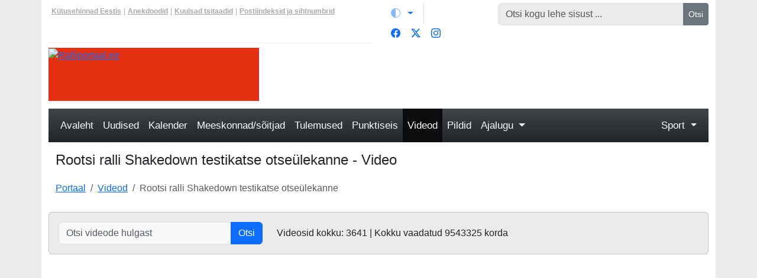

--- FILE ---
content_type: text/html; charset=UTF-8
request_url: https://www.ralliportaal.ee/video/3794/rootsi-ralli-shakedown-testikatse-otseulekanne
body_size: 7729
content:
<!DOCTYPE html><html lang="et"><head><meta charset="utf-8"><meta http-equiv="X-UA-Compatible" content="IE=edge"><meta name="viewport" content="width=device-width, initial-scale=1"><title>Rootsi ralli Shakedown testikatse otseülekanne - Video | Ralliportaal.ee</title><meta http-equiv="Content-Type" content="text/html; charset=utf-8"><meta name="description" content="Rootsi ralli 2020 - shakedown testikatse otseülekanne, WRC"><meta name="keywords" content="Ralli, WRC, Ott Tänak, Sebastien Loeb"><meta http-equiv="expires" content="0"><meta property="og:title" content="Rootsi ralli Shakedown testikatse otseülekanne - Video - Ralliportaal.ee"><meta property="og:url" content="https://www.ralliportaal.ee/video/3794/rootsi-ralli-shakedown-testikatse-otseulekanne"><meta property="og:type" content="video.movie"><meta property="og:image" content="https://cdn.pistik.net/ralli/static/video_img/uWGElUkUJQY.jpg"><meta property="og:image:url" content="https://cdn.pistik.net/ralli/static/video_img/uWGElUkUJQY.jpg" /><meta property="og:image:secure_url" content="https://cdn.pistik.net/ralli/static/video_img/uWGElUkUJQY.jpg"><meta itemprop="image" content="https://cdn.pistik.net/ralli/static/video_img/uWGElUkUJQY.jpg"><link rel="image_src" href="https://cdn.pistik.net/ralli/static/video_img/uWGElUkUJQY.jpg"><meta property="og:image:width" content="1280"><meta property="og:image:height" content="720"><meta property="og:description" content="Rootsi ralli 2020 - shakedown testikatse otseülekanne, WRC"><meta property="og:site_name" content="Ralliportaal.ee"><meta property="og:locale" content="et_EE" /><meta property="fb:app_id" content="1854821374580540"><meta property="fb:pages" content="1861393294126262"><meta property="fb:admins" content="584069927"><meta name="twitter:site" content="@ralliportaal"><meta name="twitter:title" content="Rootsi ralli Shakedown testikatse otseülekanne - VideoRalliportaal.ee"><meta name="twitter:description" content="Rootsi ralli 2020 - shakedown testikatse otseülekanne, WRC"><meta name="twitter:url" content="https://www.ralliportaal.ee/video/3794/rootsi-ralli-shakedown-testikatse-otseulekanne"><meta name="twitter:image" content="https://cdn.pistik.net/ralli/static/video_img/uWGElUkUJQY.jpg"><meta name="twitter:card" content="summary_large_image"><link rel="canonical" href="https://www.ralliportaal.ee/video/3794/rootsi-ralli-shakedown-testikatse-otseulekanne" /><meta name="resource-type" content="document"><meta name="distribution" content="global"><meta name="robots" content="index,follow"><meta name="robots" content="all"><meta name="revisit-after" content="1 days"><meta name="rating" content="general"><meta name="author" content="WebArt"><meta name="generator" content="WebArt Webidisain"><script type="application/ld+json">{"@context":"https://schema.org","@graph":[
{
"@type": "VideoObject",
"@id":"https://www.ralliportaal.ee/video/3794/rootsi-ralli-shakedown-testikatse-otseulekanne#article",
"name": "Rootsi ralli Shakedown testikatse otseülekanne - Video",
"description": "Rootsi ralli 2020 - shakedown testikatse otseülekanne, WRC",
"thumbnailUrl": "https://cdn.pistik.net/ralli/static/video_img/uWGElUkUJQY.jpg",
"uploadDate": "+03:00",
"publisher": {
"@type": "Organization",
"name": "Ralliportaal.ee",
"logo": {
"@type": "ImageObject",
"url": "https://cdn.pistik.net/img/icon.png",
"width": 800,
"height": 800
}}},{"@type": "WebPage",
"@id": "https://www.ralliportaal.ee/video/3794/rootsi-ralli-shakedown-testikatse-otseulekanne",
"url": "https://www.ralliportaal.ee/video/3794/rootsi-ralli-shakedown-testikatse-otseulekanne",
"name": "Rootsi ralli Shakedown testikatse otseülekanne - Video",
"isPartOf": {
"@id": "https://www.ralliportaal.ee/#website"
},
"primaryImageOfPage": {
"@id": "https://cdn.pistik.net/ralli/static/video_img/uWGElUkUJQY.jpg#primaryimage"
},
"image": {
"@id": "https://cdn.pistik.net/ralli/static/video_img/uWGElUkUJQY.jpg#primaryimage"
},
"thumbnailUrl": "https://cdn.pistik.net/ralli/static/video_img/uWGElUkUJQY.jpg",
"datePublished": "+03:00",
"dateModified": "+03:00",
"description": "Rootsi ralli 2020 - shakedown testikatse otseülekanne, WRC",
"inLanguage": "et",
"potentialAction": [
{
"@type": "ReadAction",
"target": [
"https://www.ralliportaal.ee/video/3794/rootsi-ralli-shakedown-testikatse-otseulekanne"
]
}],
"publisher": {
"@id": "https://www.ralliportaal.ee/#organization"
},
"mainEntityOfPage": {
"@type": "WebPage",
"@id": "https://www.ralliportaal.ee/video/3794/rootsi-ralli-shakedown-testikatse-otseulekanne"
}},{"@type": "ImageObject",
"inLanguage": "et",
"@id": "https://cdn.pistik.net/ralli/static/video_img/uWGElUkUJQY.jpg#primaryimage",
"url": "https://cdn.pistik.net/ralli/static/video_img/uWGElUkUJQY.jpg",
"contentUrl": "https://cdn.pistik.net/ralli/static/video_img/uWGElUkUJQY.jpg",
"width": 1280,
"height": 720 },{"@type": "WebSite",
"@id": "https://www.ralliportaal.ee/#website",
"url": "https://www.ralliportaal.ee/",
"name": "Ralliportaal.ee",
"description": "Ralli uudised, info, videod, tulemused, pildid, live",
"publisher": {
"@id": "https://www.ralliportaal.ee/#organization"
},
"potentialAction": [
{
"@type": "SearchAction",
"target": {
"@type": "EntryPoint",
"urlTemplate": "https://www.ralliportaal.ee/otsing?q={search_term_string}"
},
"query-input": "required name=search_term_string"
}],
"inLanguage": "et"
},{"@type": "Organization",
"@id": "https://www.ralliportaal.ee/#organization",
"name": "Ralliportaal.ee",
"url": "https://www.ralliportaal.ee/",
"sameAs": [
"https://www.facebook.com/ralliportaal/",
"https://x.com/ralliportaal",
"https://www.instagram.com/ralliportaal/"
],
"logo": {
"@type": "ImageObject",
"inLanguage": "et",
"@id": "https://www.ralliportaal.ee/#/schema/logo/image/",
"url": "https://www.ralliportaal.ee/img/icon.png",
"contentUrl": "https://www.ralliportaal.ee/img/icon.png",
"width": 800,
"height": 800,
"caption": "Ralliportaal.ee"
},
"image": {
"@id": "https://www.ralliportaal.ee/#/schema/logo/image/"
}}]}</script><link rel="stylesheet" href="https://www.vormel-1.ee/css/style_v2.css" type="text/css"><link rel="shortcut icon" href="https://www.ralliportaal.ee/favicon.ico"><link rel="apple-touch-icon" sizes="180x180" href="https://www.ralliportaal.ee/apple-touch-icon.png"><link rel="icon" type="image/png" sizes="32x32" href="https://www.ralliportaal.ee/favicon-32x32.png"><link rel="icon" type="image/png" sizes="16x16" href="https://www.ralliportaal.ee/favicon-16x16.png"><link rel="manifest" href="https://www.ralliportaal.ee/site.webmanifest"><link rel="mask-icon" href="https://www.ralliportaal.ee/safari-pinned-tab.svg" color="#e53012"><meta name="msapplication-TileColor" content="#e53012"><meta name="theme-color" content="#e53012"><script async src="https://www.googletagmanager.com/gtag/js?id=G-B3X2GCE8LB"></script><script>window.dataLayer = window.dataLayer || []; function gtag(){dataLayer.push(arguments);}gtag('js', new Date()); gtag('config', 'G-B3X2GCE8LB');</script><script async src="https://pagead2.googlesyndication.com/pagead/js/adsbygoogle.js"></script></head><body class="ralliportaal"><div class="container"><div id="main"><div class="row mb-2"><div class="col-md-6"><div class="network hidden-xs d-flex h-100 d-none d-md-block align-content-center"><a href="https://www.pistik.net/kutusehinnad-eestis"><strong>Kütusehinnad Eestis</strong></a><span class="mx-1">|</span><a href="https://www.pistik.net/huumor/anekdoodid"><strong>Anekdoodid</strong></a><span class="mx-1">|</span><a href="https://www.pistik.net/tsitaadid"><strong>Kuulsad tsitaadid</strong></a><span class="mx-1">|</span><a href="https://www.pistik.net/postiindeksid"><strong>Postiindeksid ja sihtnumbrid</strong></a></div></div><div class="col-md-2"><div class="d-inline-block dropdown border-end me-2 pe-2"><button class="btn btn-link py-2 px-0 px-lg-2 dropdown-toggle d-flex align-items-center" id="bd-theme" type="button" aria-expanded="false" data-bs-toggle="dropdown" data-bs-display="static" aria-label="Vaheta teemat (automaatne)"><svg xmlns="http://www.w3.org/2000/svg" width="16" height="16" fill="currentColor" class="bi bi-circle-half me-2 opacity-50" viewBox="0 0 16 16" data-color-mode="circle-half"><path d="M8 15A7 7 0 1 0 8 1zm0 1A8 8 0 1 1 8 0a8 8 0 0 1 0 16"/></svg><span class="d-lg-none ms-2" id="bd-theme-text">Vaheta teemat</span></button><ul class="dropdown-menu dropdown-menu-end" aria-labelledby="bd-theme-text"><li><button type="button" class="dropdown-item d-flex align-items-center" data-bs-theme-value="light" aria-pressed="false"><svg xmlns="http://www.w3.org/2000/svg" width="16" height="16" fill="currentColor" class="bi bi-sun-fill me-2 opacity-50" viewBox="0 0 16 16" data-color-mode="sun-fill"><path d="M8 12a4 4 0 1 0 0-8 4 4 0 0 0 0 8M8 0a.5.5 0 0 1 .5.5v2a.5.5 0 0 1-1 0v-2A.5.5 0 0 1 8 0m0 13a.5.5 0 0 1 .5.5v2a.5.5 0 0 1-1 0v-2A.5.5 0 0 1 8 13m8-5a.5.5 0 0 1-.5.5h-2a.5.5 0 0 1 0-1h2a.5.5 0 0 1 .5.5M3 8a.5.5 0 0 1-.5.5h-2a.5.5 0 0 1 0-1h2A.5.5 0 0 1 3 8m10.657-5.657a.5.5 0 0 1 0 .707l-1.414 1.415a.5.5 0 1 1-.707-.708l1.414-1.414a.5.5 0 0 1 .707 0m-9.193 9.193a.5.5 0 0 1 0 .707L3.05 13.657a.5.5 0 0 1-.707-.707l1.414-1.414a.5.5 0 0 1 .707 0m9.193 2.121a.5.5 0 0 1-.707 0l-1.414-1.414a.5.5 0 0 1 .707-.707l1.414 1.414a.5.5 0 0 1 0 .707M4.464 4.465a.5.5 0 0 1-.707 0L2.343 3.05a.5.5 0 1 1 .707-.707l1.414 1.414a.5.5 0 0 1 0 .708"/></svg>Hele</button></li><li><button type="button" class="dropdown-item d-flex align-items-center" data-bs-theme-value="dark" aria-pressed="false"><svg xmlns="http://www.w3.org/2000/svg" width="16" height="16" fill="currentColor" class="bi bi-moon-stars-fill me-2 opacity-50" viewBox="0 0 16 16" data-color-mode="moon-stars-fill"><path d="M6 .278a.77.77 0 0 1 .08.858 7.2 7.2 0 0 0-.878 3.46c0 4.021 3.278 7.277 7.318 7.277q.792-.001 1.533-.16a.79.79 0 0 1 .81.316.73.73 0 0 1-.228 1.04 8.443 8.443 0 0 1-1.14.464A7.963 7.963 0 0 1 8 15.5C3.582 15.5 0 11.918 0 8c0-1.366.38-2.658 1.053-3.744a.73.73 0 0 1 1.04-.228c.313.247.474.634.485 1.056a5.973 5.973 0 0 1-.042 3.266 5.514 5.514 0 0 1-.788 2.566 1.657 1.657 0 0 0-.178.228 5.994 5.994 0 0 0 2.342-.472 5.988 5.988 0 0 0-.86-.93 4.48 4.48 0 0 1 .83-2.227 1.508 1.508 0 0 0-.542-.88c-.94-.519-1.99-.792-3.074-.792"/></svg>Tume</button></li><li><button type="button" class="dropdown-item d-flex align-items-center" data-bs-theme-value="auto" aria-pressed="false"><svg xmlns="http://www.w3.org/2000/svg" width="16" height="16" fill="currentColor" class="bi bi-circle-half me-2 opacity-50" viewBox="0 0 16 16" data-color-mode="circle-half"><path d="M8 15A7 7 0 1 0 8 1zm0 1A8 8 0 1 1 8 0a8 8 0 0 1 0 16"/></svg>Automaatne</button></li></ul></div><div class="d-inline-block"><div class="d-flex align-items-center"><a href="https://www.facebook.com/ralliportaal/" class="fb btn btn-link py-2 px-0 px-lg-2 lh-1 d-flex" rel="nofollow"><svg xmlns="http://www.w3.org/2000/svg" width="16" height="16" fill="currentColor" class="bi bi-facebook" viewBox="0 0 16 16"><path d="M16 8.049c0-4.446-3.582-8.05-8-8.05C3.58 0-.002 3.603-.002 8.05c0 4.017 2.926 7.347 6.75 7.951v-5.625h-2.03V8.05H6.75V6.275c0-2.017 1.195-3.131 3.022-3.131.876 0 1.791.157 1.791.157v1.98h-1.009c-.993 0-1.303.621-1.303 1.258v1.51h2.218l-.354 2.326H9.25V16c3.824-.604 6.75-3.934 6.75-7.951"/></svg></a><a href="https://twitter.com/ralliportaal" class="tw btn btn-link py-2 px-0 px-lg-2 lh-1 d-flex" rel="nofollow"><svg xmlns="http://www.w3.org/2000/svg" width="16" height="16" fill="currentColor" class="bi bi-twitter-x" viewBox="0 0 16 16"><path d="M12.6.75h2.454l-5.36 6.142L16 15.25h-4.937l-3.867-5.07-4.425 5.07H.316l5.733-6.57L0 .75h5.063l3.495 4.633L12.601.75Zm-.86 13.028h1.36L4.323 2.145H2.865z"/></svg></a><a href="https://www.instagram.com/ralliportaal/" class="btn btn-link py-2 px-0 px-lg-2 lh-1 d-flex" rel="nofollow"><svg xmlns="http://www.w3.org/2000/svg" width="16" height="16" fill="currentColor" class="bi bi-instagram" viewBox="0 0 16 16"><path d="M8 0C5.829 0 5.556.01 4.703.048 3.85.088 3.269.222 2.76.42a3.9 3.9 0 0 0-1.417.923A3.9 3.9 0 0 0 .42 2.76C.222 3.268.087 3.85.048 4.7.01 5.555 0 5.827 0 8.001c0 2.172.01 2.444.048 3.297.04.852.174 1.433.372 1.942.205.526.478.972.923 1.417.444.445.89.719 1.416.923.51.198 1.09.333 1.942.372C5.555 15.99 5.827 16 8 16s2.444-.01 3.298-.048c.851-.04 1.434-.174 1.943-.372a3.9 3.9 0 0 0 1.416-.923c.445-.445.718-.891.923-1.417.197-.509.332-1.09.372-1.942C15.99 10.445 16 10.173 16 8s-.01-2.445-.048-3.299c-.04-.851-.175-1.433-.372-1.941a3.9 3.9 0 0 0-.923-1.417A3.9 3.9 0 0 0 13.24.42c-.51-.198-1.092-.333-1.943-.372C10.443.01 10.172 0 7.998 0zm-.717 1.442h.718c2.136 0 2.389.007 3.232.046.78.035 1.204.166 1.486.275.373.145.64.319.92.599s.453.546.598.92c.11.281.24.705.275 1.485.039.843.047 1.096.047 3.231s-.008 2.389-.047 3.232c-.035.78-.166 1.203-.275 1.485a2.5 2.5 0 0 1-.599.919c-.28.28-.546.453-.92.598-.28.11-.704.24-1.485.276-.843.038-1.096.047-3.232.047s-2.39-.009-3.233-.047c-.78-.036-1.203-.166-1.485-.276a2.5 2.5 0 0 1-.92-.598 2.5 2.5 0 0 1-.6-.92c-.109-.281-.24-.705-.275-1.485-.038-.843-.046-1.096-.046-3.233s.008-2.388.046-3.231c.036-.78.166-1.204.276-1.486.145-.373.319-.64.599-.92s.546-.453.92-.598c.282-.11.705-.24 1.485-.276.738-.034 1.024-.044 2.515-.045zm4.988 1.328a.96.96 0 1 0 0 1.92.96.96 0 0 0 0-1.92m-4.27 1.122a4.109 4.109 0 1 0 0 8.217 4.109 4.109 0 0 0 0-8.217m0 1.441a2.667 2.667 0 1 1 0 5.334 2.667 2.667 0 0 1 0-5.334"/></svg></a></div></div></div><div class="col-md-4"><form method="get" action="https://www.ralliportaal.ee/otsing" class="form-horizontal"><div class="input-group"><input name="q" type="text" class="form-control input-sm" placeholder="Otsi kogu lehe sisust ..."><button type="submit" class="btn btn-secondary btn-sm btn-block">Otsi</button></div></form></div></div><div id="header"><div class="row mb-2"><div class="col-md-4"><div id="logo"><a href="https://www.ralliportaal.ee"><img src="https://www.ralliportaal.ee/img/ralliportaal-logo.svg" alt="Ralliportaal.ee" title="Ralliportaal.ee" class="img-responsive" width="390" height="90" /></a></div></div><div class="col-md-8"><div id="header_items"><div id="banner" class="text-right"><div id="banner_content_bottom" class="clearfix text-center"><style>.spordiportaal-header { height: auto; }@media(min-width: 1170px){.spordiportaal-header { height: 90px; }}</style><!-- Spordiportaalide kõrguse reguleeringuga --><ins class="adsbygoogle spordiportaal-header" data-full-width-responsive="true" style="display:block" data-ad-client="ca-pub-1193115886213730" data-ad-slot="5181773445"></ins></div></div></div></div></div></div><div class="row"><div class="col-md-12"><nav id="menu" class="navbar navbar-expand-xl navbar-default bg-dark bg-gradient mb-3 py-0" data-bs-theme="dark"><div class="container-fluid d-flex justify-content-end"><button class="navbar-toggler my-3" type="button" data-bs-toggle="collapse" data-bs-target="#bs-example-navbar-collapse-1" aria-controls="bs-example-navbar-collapse-1" aria-expanded="false" aria-label="Toggle navigation"><span class="navbar-toggler-icon"></span></button><div class="collapse navbar-collapse mb-3 m-xl-0" id="bs-example-navbar-collapse-1"><div class="d-block w-100"><ul class="navbar-nav d-flex align-content-between"><li class="nav-item"><a href="https://www.ralliportaal.ee/" class="nav-link py-3 px-3 px-xl-2 px-xxl-3">Avaleht</a></li><li class="nav-item"><a href="https://www.ralliportaal.ee/uudised" class="nav-link py-3 px-3 px-xl-2 px-xxl-3">Uudised</a></li><li class="nav-item"><a href="https://www.ralliportaal.ee/kalender/2026" class="nav-link py-3 px-3 px-xl-2 px-xxl-3">Kalender</a></li><li class="nav-item"><a href="https://www.ralliportaal.ee/meeskonnad/2026" class="nav-link py-3 px-3 px-xl-2 px-xxl-3">Meeskonnad/sõitjad</a></li><li class="nav-item"><a href="https://www.ralliportaal.ee/tulemused/2026" class="nav-link py-3 px-3 px-xl-2 px-xxl-3">Tulemused</a></li><li class="nav-item"><a href="https://www.ralliportaal.ee/punktiseis/2026" class="nav-link py-3 px-3 px-xl-2 px-xxl-3">Punktiseis</a></li><li class="nav-item"><a href="https://www.ralliportaal.ee/videod" class="nav-link py-3 px-3 px-xl-2 px-xxl-3 active">Videod</a></li><li class="nav-item"><a href="https://www.ralliportaal.ee/pildid" class="nav-link py-3 px-3 px-xl-2 px-xxl-3">Pildid</a></li><li class="nav-item dropdown flex-grow-1"><a href="#" class="nav-link py-3 dropdown-toggle float-xl-start px-3 px-xl-2 px-xxl-3" data-bs-toggle="dropdown" role="button" aria-haspopup="true" aria-expanded="false">Ajalugu <span class="caret"></span></a><ul class="dropdown-menu bg-dark dropdown-menu-dark"><li><a href="https://www.ralliportaal.ee/ralli-maailmameistrid" class="dropdown-item">Ralli maailmameistrid</a></li><li><a href="https://www.ralliportaal.ee/rally-estonia-2022" class="dropdown-item">Rally Estonia 2022</a></li></ul></li><li class="nav-item dropdown"><a href="#" class="nav-link py-3 dropdown-toggle px-3 px-xl-2 px-xxl-3" data-bs-toggle="dropdown" role="button" aria-haspopup="true" aria-expanded="false">Sport <span class="caret"></span></a><ul class="dropdown-menu dropdown-menu-end bg-dark dropdown-menu-dark"><li><a href="https://www.motokross.online/" target="_blank" class="dropdown-item">Motokross.online</a></li><li><a href="https://www.vormel-1.ee/" target="_blank" class="dropdown-item">Vormel-1.ee</a></li><li><a href="https://www.jalkaportaal.ee/" target="_blank" class="dropdown-item">Jalkaportaal.ee</a></li><li><a href="https://www.skatemag.ee/" target="_blank" class="dropdown-item">SkateMag.ee</a></li><li><a href="https://ex.silvermuru.ee/" target="_blank" class="dropdown-item">Ex/treme</a></li><li><a href="https://www.spordihai.ee/blog/" target="_blank" class="dropdown-item">Spordihai.ee blog</a></li></ul></li></ul></div></div></div></nav><div class="page_title"><h1>Rootsi ralli Shakedown testikatse otseülekanne - Video</h1></div><nav aria-label="breadcrumb"><ol class="breadcrumb"><li class="breadcrumb-item"><a href="https://www.ralliportaal.ee/">Portaal</a></li><li class="breadcrumb-item"><a href="https://www.ralliportaal.ee/videod">Videod</a></li><li class="breadcrumb-item active">Rootsi ralli Shakedown testikatse otseülekanne</li></ol></nav><div class="card mb-3"><div class="card-body"><div class="row"><div class="col-md-4"><form method="post" action="https://www.ralliportaal.ee/videod/otsing" class="form-inline"><div class="input-group"><input type="text" name="otsingusona" maxlength="100" class="form-control border bg-light text-dark" placeholder="Otsi videode hulgast" /><button class="btn btn btn-primary" type="submit">Otsi</button></div></form></div><div class="col-md-8 d-flex align-items-center">Videosid kokku: 3641 | Kokku vaadatud 9543325 korda</div></div></div></div><div class="ratio ratio-16x9"><iframe type="text/html" src="https://www.youtube.com/embed/uWGElUkUJQY?enablejsapi=1&modestbranding=0&autohide=1&autoplay=1&showinfo=0&rel=0&fs=1&theme=light" allowfullscreen webkitallowfullscreen mozallowfullscreen class="embed-responsive-item"></iframe></div><div class="block-inline pull-right"><div class="items pull-right"><div class="text-muted pull-left"> Meeldib
</div><div class="item pull-right"></div></div><div class="items pull-right text-muted"> Vaatamisi: 3609 </div></div><div class="block"><span class="text-muted">Lisatud: 2020-02-13 10:04:19 - </span> Rootsi ralli 2020 - shakedown testikatse otseülekanne, WRC <div class="row"><div class="col-md-6"><hr class="separator"><h3>Seotud võistlus</h3><a href="https://www.ralliportaal.ee/kalender/2020/etapp/2"><div class="row"><div class="col-md-2"><img src="https://cdn.pistik.net/ralli/static/news_icon/rootsi.png" alt="Rootsi ralli 2020" title="Rootsi ralli 2020" class="img-responsive" loading="lazy"></div><div class="col-md-6">Rootsi ralli 2020</div></div></a></div></div></div><div class="clearfix"></div><div class="row"><div class="col-md-12"><div class="inline-title"><h3>Seotud videod</h3></div><div class="row row-compact"><div class="col-md-3"><a href="https://www.ralliportaal.ee/video/3810/rootsi-ralli-kiiruskatsete-ss5-ss7-korghetked-wrc"><div class="video-button video-button-mini"><img src="https://cdn.pistik.net/ralli/static/video_img/2JI4Ov7yCNk.jpg" class="img-responsive" alt="Rootsi ralli kiiruskatsete SS5 - SS7 kõrghetked, WRC" loading="lazy"></div><div class="block">Rootsi ralli kiiruskatsete SS5 - SS7 kõrghetked, WRC</div></a></div><div class="col-md-3"><a href="https://www.ralliportaal.ee/video/3809/rootsi-ralli-esimene-katse"><div class="video-button video-button-mini"><img src="https://cdn.pistik.net/ralli/static/video_img/ob1KhEIdIZI.jpg" class="img-responsive" alt="Rootsi ralli esimene katse" loading="lazy"></div><div class="block">Rootsi ralli esimene katse</div></a></div><div class="col-md-3"><a href="https://www.ralliportaal.ee/video/3808/vaata-pardakaamerast-kuidas-soitis-rovanpera-shakedown-testikatset"><div class="video-button video-button-mini"><img src="https://cdn.pistik.net/ralli/static/video_img/F6FxOMszeU0.jpg" class="img-responsive" alt="Vaata pardakaamerast kuidas sõitis Rovanperä shakedown testikatset" loading="lazy"></div><div class="block">Vaata pardakaamerast kuidas sõitis Rovanperä shakedown testikatset</div></a></div><div class="col-md-3"><a href="https://www.ralliportaal.ee/video/3807/rootsi-ralli-shakedown-testikatse-kokkuvote-wrc"><div class="video-button video-button-mini"><img src="https://cdn.pistik.net/ralli/static/video_img/F7M_y7KKJHM.jpg" class="img-responsive" alt="Rootsi ralli shakedown testikatse kokkuvõte, WRC" loading="lazy"></div><div class="block">Rootsi ralli shakedown testikatse kokkuvõte, WRC</div></a></div></div><div class="row row-compact"><div class="col-md-3"><a href="https://www.ralliportaal.ee/video/3806/rootsi-ralli-reedese-paeva-korghetked"><div class="video-button video-button-mini"><img src="https://cdn.pistik.net/ralli/static/video_img/FsNRZlppPZE.jpg" class="img-responsive" alt="Rootsi ralli reedese päeva kõrghetked" loading="lazy"></div><div class="block">Rootsi ralli reedese päeva kõrghetked</div></a></div><div class="col-md-3"><a href="https://www.ralliportaal.ee/video/3804/rootsi-ralli-shakedown-testikatse-dirtfish"><div class="video-button video-button-mini"><img src="https://cdn.pistik.net/ralli/static/video_img/-9wrRquFnvE.jpg" class="img-responsive" alt="Rootsi ralli Shakedown testikatse, DirtFish" loading="lazy"></div><div class="block">Rootsi ralli Shakedown testikatse, DirtFish</div></a></div><div class="col-md-3"><a href="https://www.ralliportaal.ee/video/3803/rootsi-ralli-shakedown-testikatse-kokkuvote-dirtfish"><div class="video-button video-button-mini"><img src="https://cdn.pistik.net/ralli/static/video_img/vtrhaH6-0c4.jpg" class="img-responsive" alt="Rootsi ralli shakedown testikatse kokkuvõte, DirtFish" loading="lazy"></div><div class="block">Rootsi ralli shakedown testikatse kokkuvõte, DirtFish</div></a></div><div class="col-md-3"><a href="https://www.ralliportaal.ee/video/3802/rootsi-ralli-shakedown-testikatse-passats-de-canto"><div class="video-button video-button-mini"><img src="https://cdn.pistik.net/ralli/static/video_img/VbLAVU8c-Qk.jpg" class="img-responsive" alt="Rootsi ralli Shakedown testikatse, Passats de Canto" loading="lazy"></div><div class="block">Rootsi ralli Shakedown testikatse, Passats de Canto</div></a></div></div><div class="row row-compact"><div class="col-md-3"><a href="https://www.ralliportaal.ee/video/3801/sunineni-apsakas-rootsi-ralli-shakedown-testikatsel-devillersvideo"><div class="video-button video-button-mini"><img src="https://cdn.pistik.net/ralli/static/video_img/SYz-T5Ky1SM.jpg" class="img-responsive" alt="Sunineni apsakas Rootsi ralli Shakedown testikatsel, Devillersvideo" loading="lazy"></div><div class="block">Sunineni apsakas Rootsi ralli Shakedown testikatsel, Devillersvideo</div></a></div><div class="col-md-3"><a href="https://www.ralliportaal.ee/video/3800/milliseid-rehve-kasutatakse-rootsi-rallil-ja-mida-praegune-ilm-nendega-teeb"><div class="video-button video-button-mini"><img src="https://cdn.pistik.net/ralli/static/video_img/WG2tQUF6Qgg.jpg" class="img-responsive" alt="Milliseid rehve kasutatakse Rootsi rallil ja mida praegune ilm nendega teeb?" loading="lazy"></div><div class="block">Milliseid rehve kasutatakse Rootsi rallil ja mida praegune ilm nendega teeb?</div></a></div><div class="col-md-3"><a href="https://www.ralliportaal.ee/video/3799/soitjad-rootsis-rajalegende-koostamas"><div class="video-button video-button-mini"><img src="https://cdn.pistik.net/ralli/static/video_img/B7RZtYR6iCA.jpg" class="img-responsive" alt="Sõitjad Rootsis rajalegende koostamas" loading="lazy"></div><div class="block">Sõitjad Rootsis rajalegende koostamas</div></a></div><div class="col-md-3"><a href="https://www.ralliportaal.ee/video/3798/elfyn-evansi-ootused-rootsi-rallile"><div class="video-button video-button-mini"><img src="https://cdn.pistik.net/ralli/static/video_img/hnjcaQ1LcU0.jpg" class="img-responsive" alt="Elfyn Evansi ootused Rootsi rallile" loading="lazy"></div><div class="block">Elfyn Evansi ootused Rootsi rallile</div></a></div></div><div class="row row-compact"><div class="col-md-3"><a href="https://www.ralliportaal.ee/video/3797/rootsi-ralli-2020-hooldusala-enne-rallit"><div class="video-button video-button-mini"><img src="https://cdn.pistik.net/ralli/static/video_img/F7fPd0R3N-0.jpg" class="img-responsive" alt="Rootsi ralli 2020 hooldusala enne rallit" loading="lazy"></div><div class="block">Rootsi ralli 2020 hooldusala enne rallit</div></a></div><div class="col-md-3"><a href="https://www.ralliportaal.ee/video/3796/adamo-kommentaarid-enne-rootsi-rallit-via-dirtfish"><div class="video-button video-button-mini"><img src="https://cdn.pistik.net/ralli/static/video_img/pl9B60Z6P7E.jpg" class="img-responsive" alt="Adamo kommentaarid enne Rootsi rallit via DirtFish" loading="lazy"></div><div class="block">Adamo kommentaarid enne Rootsi rallit via DirtFish</div></a></div><div class="col-md-3"><a href="https://www.ralliportaal.ee/video/3795/latvala-rallieelsed-kommentaarid-via-dirtfish"><div class="video-button video-button-mini"><img src="https://cdn.pistik.net/ralli/static/video_img/q9aaOjAuCXM.jpg" class="img-responsive" alt="Latvala rallieelsed kommentaarid via DirtFish" loading="lazy"></div><div class="block">Latvala rallieelsed kommentaarid via DirtFish</div></a></div><div class="col-md-3"><a href="https://www.ralliportaal.ee/video/3793/tanaku-kommentaarid-enne-rootsi-rallit-via-dirtfish"><div class="video-button video-button-mini"><img src="https://cdn.pistik.net/ralli/static/video_img/IgdYKpSENc4.jpg" class="img-responsive" alt="Tänaku kommentaarid enne Rootsi rallit via DirtFish" loading="lazy"></div><div class="block">Tänaku kommentaarid enne Rootsi rallit via DirtFish</div></a></div></div><div class="row row-compact"><div class="col-md-3"><a href="https://www.ralliportaal.ee/video/3791/dirtfish-poolne-ilmaraport-rootsi-ralli-kiiruskatsete-kohta"><div class="video-button video-button-mini"><img src="https://cdn.pistik.net/ralli/static/video_img/okG5gMpf_Zw.jpg" class="img-responsive" alt="DirtFish poolne ilmaraport Rootsi ralli kiiruskatsete kohta" loading="lazy"></div><div class="block">DirtFish poolne ilmaraport Rootsi ralli kiiruskatsete kohta</div></a></div><div class="col-md-3"><a href="https://www.ralliportaal.ee/video/3790/betsafe-rootsi-ralli-eelvaade"><div class="video-button video-button-mini"><img src="https://cdn.pistik.net/ralli/static/video_img/XLx-hFPJdEQ.jpg" class="img-responsive" alt="Betsafe Rootsi ralli eelvaade" loading="lazy"></div><div class="block">Betsafe Rootsi ralli eelvaade</div></a></div><div class="col-md-3"><a href="https://www.ralliportaal.ee/video/3789/rootsi-ralli-ametlik-eelvaate-klipp"><div class="video-button video-button-mini"><img src="https://cdn.pistik.net/ralli/static/video_img/MvxMt7HeLLs.jpg" class="img-responsive" alt="Rootsi ralli ametlik eelvaate klipp" loading="lazy"></div><div class="block">Rootsi ralli ametlik eelvaate klipp</div></a></div><div class="col-md-3"><a href="https://www.ralliportaal.ee/video/3788/toyota-meeskonna-eelvaade-rootsi-rallile"><div class="video-button video-button-mini"><img src="https://cdn.pistik.net/ralli/static/video_img/c7krD9xOiDs.jpg" class="img-responsive" alt="Toyota meeskonna eelvaade Rootsi rallile" loading="lazy"></div><div class="block">Toyota meeskonna eelvaade Rootsi rallile</div></a></div></div><div class="section_box_wide clearfix"><div class="btn-group btn-group-sm pull-right" role="group" aria-label="..."><a href="https://www.ralliportaal.ee/videod/sundmus/377" class="btn btn-primary">Kõik videod <i class="fa fa-search bi-camera-reels" aria-hidden="true"></i></a></div></div><div class="inline-title"><h3>Seotud uudised</h3></div><div class="row row-compact"><div class="col-md-4"><a href="https://www.ralliportaal.ee/uudis/1454/tanak-rootsis-teine-evansile-rallivoit"><img src="https://cdn.pistik.net/ralli/static/news/tanak-rootsis-teine-evansile-rallivoit-thumb.jpg" class="img-responsive" alt="Tänak Rootsis teine, Evansile rallivõit" title="Tänak Rootsis teine, Evansile rallivõit" loading="lazy"><div class="block">Tänak Rootsis teine, Evansile rallivõit</div></a></div><div class="col-md-4"><a href="https://www.ralliportaal.ee/uudis/1453/rallisaade-kuues-kaik-margus-murakas-hyundaiga-soitmine-ongi-kivist-vee-valja-pigistamine"><img src="https://cdn.pistik.net/ralli/static/news/kuues-kaik-thumb.jpg" class="img-responsive" alt="Rallisaade Kuues käik - Margus Murakas: Hyundaiga sõitmine ongi kivist vee välja pigistamine" title="Rallisaade Kuues käik - Margus Murakas: Hyundaiga sõitmine ongi kivist vee välja pigistamine" loading="lazy"><div class="block">Rallisaade Kuues käik - Margus Murakas: Hyundaiga sõitmine ongi kivist vee välja pigistamine</div></a></div><div class="col-md-4"><a href="https://www.ralliportaal.ee/uudis/1452/tanak-alustab-rootsi-ralli-viimast-paeva-teiselt-kohalt-liider-evans"><img src="https://cdn.pistik.net/ralli/static/news/tanak-alustab-rootsi-ralli-viimast-paeva-teiselt-kohalt-liider-evans-thumb.jpg" class="img-responsive" alt="Tänak alustab Rootsi ralli viimast päeva teiselt kohalt, liider Evans" title="Tänak alustab Rootsi ralli viimast päeva teiselt kohalt, liider Evans" loading="lazy"><div class="block">Tänak alustab Rootsi ralli viimast päeva teiselt kohalt, liider Evans</div></a></div></div><div class="row row-compact"><div class="col-md-4"><a href="https://www.ralliportaal.ee/uudis/1451/rootsi-ralli-jaab-veel-uhe-katse-vorra-luhemaks"><img src="https://cdn.pistik.net/ralli/static/news/rootsi-ralli-jaab-veel-uhe-katse-vorra-luhemaks-thumb.jpg" class="img-responsive" alt="Rootsi ralli jääb veel ühe katse võrra lühemaks" title="Rootsi ralli jääb veel ühe katse võrra lühemaks" loading="lazy"><div class="block">Rootsi ralli jääb veel ühe katse võrra lühemaks</div></a></div><div class="col-md-4"><a href="https://www.ralliportaal.ee/uudis/1450/tanak-lopetas-rootsis-esimese-paeva-teisena"><img src="https://cdn.pistik.net/ralli/static/news/tanak-lopetas-rootsis-esimese-paeva-teisena-thumb.jpg" class="img-responsive" alt="Tänak lõpetas Rootsis esimese päeva teisena" title="Tänak lõpetas Rootsis esimese päeva teisena" loading="lazy"><div class="block">Tänak lõpetas Rootsis esimese päeva teisena</div></a></div><div class="col-md-4"><a href="https://www.ralliportaal.ee/uudis/1449/tanak-rootsi-ralli-testikatsel-viies"><img src="https://cdn.pistik.net/ralli/static/news/tanak-rootsi-ralli-testikatsel-viies-thumb.jpg" class="img-responsive" alt="Tänak Rootsi ralli testikatsel viies" title="Tänak Rootsi ralli testikatsel viies" loading="lazy"><div class="block">Tänak Rootsi ralli testikatsel viies</div></a></div></div><div class="row row-compact"><div class="col-md-4"><a href="https://www.ralliportaal.ee/uudis/1444/rootsi-talveralli-toimub-olenemata-lume-vaesusest"><img src="https://cdn.pistik.net/ralli/static/news/rootsi-talveralli-toimub-olenemata-lume-vaesusest-thumb.webp" class="img-responsive" alt="Rootsi talveralli toimub olenemata lume vaesusest" title="Rootsi talveralli toimub olenemata lume vaesusest" loading="lazy"><div class="block">Rootsi talveralli toimub olenemata lume vaesusest</div></a></div></div></div></div><hr class="separator"><div class="inline-title"><h3>Vaata lisaks</h3></div><div class="section-block-wide section-block-lookmore"><div class="row"><div class="col-xs-12 col-md-4"><a href="https://www.pistik.net/uudis/7543/tana-29-jaanuaril-2026-on-eestis-selge-kohati-vahelduva-pilvisusega-olulise-sajuta-ilm"><picture><source srcset="https://cdn.pistik.net/portaal/static/news/ilmateade-thumb.webp" /><img src="https://cdn.pistik.net/portaal/static/news/ilmateade-thumb.jpg" class="img-responsive news-featured-img mb-3" alt="Täna, 29. jaanuaril 2026 on Eestis selge, kohati vahelduva pilvisusega olulise sajuta ilm" title="Täna, 29. jaanuaril 2026 on Eestis selge, kohati vahelduva pilvisusega olulise sajuta ilm" loading="lazy"></picture><div class="inline-title"><h4>Täna, 29. jaanuaril 2026 on Eestis selge, kohati vahelduva pilvisusega olulise sajuta ilm</h4></div></a><div class="inline-text"><p>Täna, 29. jaanuaril 2026 on Eestis selge, kohati vahelduva pilvisusega olulise sajuta ilm. Puhub valdavalt kirde- ja idatuul 3-10, rannikul puhanguti kuni 15 m/s, pärastlõunal mandril tuul nõrgeneb ja õhtupoolikul tekib kohati udu. Õhutemperatuur on -7..-13°C.</p></div></div><div class="col-xs-12 col-md-4"><a href="https://www.pistik.net/uudis/7542/tana-28-jaanuaril-2026-muutliku-pilvisusega-ilm-kohati-esineb-norka-lund"><picture><source srcset="https://cdn.pistik.net/portaal/static/news/ilmateade-pilves-thumb.webp" /><img src="https://cdn.pistik.net/portaal/static/news/ilmateade-pilves-thumb.jpg" class="img-responsive news-featured-img mb-3" alt="Täna, 28. jaanuaril 2026 muutliku pilvisusega ilm, kohati esineb nõrka lund" title="Täna, 28. jaanuaril 2026 muutliku pilvisusega ilm, kohati esineb nõrka lund" loading="lazy"></picture><div class="inline-title"><h4>Täna, 28. jaanuaril 2026 muutliku pilvisusega ilm, kohati esineb nõrka lund</h4></div></a><div class="inline-text"><p>Täna, 28. jaanuaril 2026 muutliku pilvisusega ilm. Kohati sajab nõrka lund. Puhub kirde- ja idatuul 2-8, puhanguti 11, rannikul 5-12, puhanguti kuni 18 m/s. Õhutemperatuur on -7..-13, rannikul kohati -5°C ümbruses.</p></div></div></div></div><div id="banner_content_bottom" class="clearfix text-center"><ins class="adsbygoogle" style="display:block" data-ad-client="ca-pub-1193115886213730" data-ad-slot="7534497801" data-ad-format="auto"></ins></div></div></div></div><div class="block-area text-end text-muted">info@ralliportaal.ee | Ralliportaal.ee 2010 - 2026</div><hr><div id="network-sites" class="block-area"><a href="https://www.iims.ee/" target="_blank">Teine Maailmasõda</a> | <a href="https://emol.webart.ee/" target="_blank">Emol</a> | <a href="https://emol.planet.ee/" target="_blank">Emol Planet</a> | <a href="https://www.tihend.eu/" target="_blank">Tihend</a> | <a href="https://www.silvermuru.ee/" target="_blank">Silver</a> | <a href="https://www.sporditurg.ee/" target="_blank">Sporditurg.ee</a></div></div><script src="https://www.vormel-1.ee/js/script_v2.js"></script><script>jQuery(function(){jQuery(document).on('click', '.news-excerpt', function () {jQuery(this).next('p').removeClass('hidden').show();return false;})});
[].forEach.call(document.querySelectorAll('.adsbygoogle'), function(){(adsbygoogle = window.adsbygoogle || []).push({});
});</script></body></html>

--- FILE ---
content_type: text/html; charset=utf-8
request_url: https://www.google.com/recaptcha/api2/aframe
body_size: 267
content:
<!DOCTYPE HTML><html><head><meta http-equiv="content-type" content="text/html; charset=UTF-8"></head><body><script nonce="QO9Fb8_KcmhNHqjyJosFog">/** Anti-fraud and anti-abuse applications only. See google.com/recaptcha */ try{var clients={'sodar':'https://pagead2.googlesyndication.com/pagead/sodar?'};window.addEventListener("message",function(a){try{if(a.source===window.parent){var b=JSON.parse(a.data);var c=clients[b['id']];if(c){var d=document.createElement('img');d.src=c+b['params']+'&rc='+(localStorage.getItem("rc::a")?sessionStorage.getItem("rc::b"):"");window.document.body.appendChild(d);sessionStorage.setItem("rc::e",parseInt(sessionStorage.getItem("rc::e")||0)+1);localStorage.setItem("rc::h",'1769685351220');}}}catch(b){}});window.parent.postMessage("_grecaptcha_ready", "*");}catch(b){}</script></body></html>